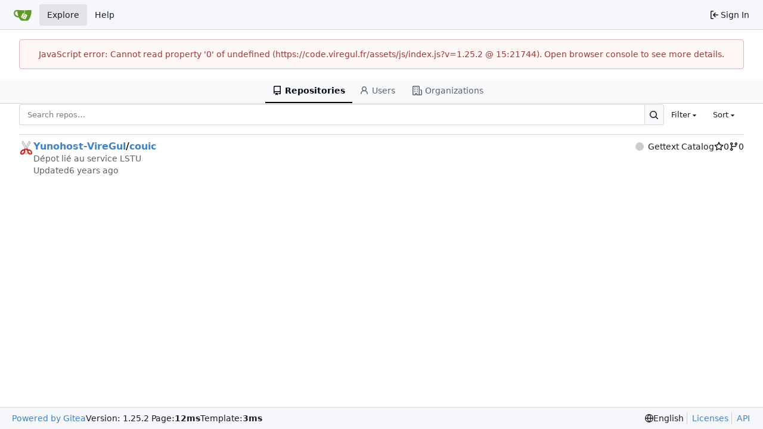

--- FILE ---
content_type: text/css; charset=utf-8
request_url: https://code.viregul.fr/assets/css/theme-gitea-auto.css?v=1.25.2
body_size: 4153
content:
@media (prefers-color-scheme: light){.chroma .bp{color:#999}.chroma .c,.chroma .c1,.chroma .ch{color:#6a737d}.chroma .cm{color:#998}.chroma .cp{color:#109295}.chroma .cpf{color:#4c4dbc}.chroma .cs{color:#999}.chroma .dl{color:#106303}.chroma .gd{color:#000;background-color:#fdd}.chroma .ge{color:#000}.chroma .gh{color:#999}.chroma .gi{color:#000;background-color:#dfd}.chroma .go{color:#888}.chroma .gp{color:#555}.chroma .gr,.chroma .gt{color:#a00}.chroma .gu{color:#aaa}.chroma .il{color:#099}.chroma .k,.chroma .kc,.chroma .kd,.chroma .kn,.chroma .kp,.chroma .kr{color:#d73a49}.chroma .kt{color:#458}.chroma .m,.chroma .mb,.chroma .mf,.chroma .mh,.chroma .mi,.chroma .mo{color:#099}.chroma .na{color:#d73a49}.chroma .nb{color:#005cc5}.chroma .nc{color:#458}.chroma .nd{color:#3c5d5d}.chroma .ne{color:#900}.chroma .nf{color:#005cc5}.chroma .ni{color:#6f42c1}.chroma .nl{color:#900}.chroma .nn{color:#555}.chroma .no{color:teal}.chroma .nt{color:#22863a}.chroma .nv{color:teal}.chroma .nx{color:#24292e}.chroma .o,.chroma .ow{color:#d73a49}.chroma .s,.chroma .s1,.chroma .s2{color:#106303}.chroma .sa{color:#cc7a00}.chroma .sb{color:#106303}.chroma .sc{color:#cc7a00}.chroma .sd{color:#106303}.chroma .se{color:#940}.chroma .sh{color:#106303}.chroma .si{color:#cc7a00}.chroma .sr{color:#4c4dbc}.chroma .ss{color:#940}.chroma .sx{color:#106303}.chroma .vc,.chroma .vg,.chroma .vi{color:teal}.chroma .w{color:#bbb}}@media (prefers-color-scheme: light){gitea-theme-meta-info{--theme-display-name: "Light"}:root{--is-dark-theme: false;--color-primary: #4183c4;--color-primary-contrast: #ffffff;--color-primary-dark-1: #3876b3;--color-primary-dark-2: #31699f;--color-primary-dark-3: #2b5c8b;--color-primary-dark-4: #254f77;--color-primary-dark-5: #193450;--color-primary-dark-6: #0c1a28;--color-primary-dark-7: #04080c;--color-primary-light-1: #548fca;--color-primary-light-2: #679cd0;--color-primary-light-3: #7aa8d6;--color-primary-light-4: #8db5dc;--color-primary-light-5: #b3cde7;--color-primary-light-6: #d9e6f3;--color-primary-light-7: #f4f8fb;--color-primary-alpha-10: #4183c419;--color-primary-alpha-20: #4183c433;--color-primary-alpha-30: #4183c44b;--color-primary-alpha-40: #4183c466;--color-primary-alpha-50: #4183c480;--color-primary-alpha-60: #4183c499;--color-primary-alpha-70: #4183c4b3;--color-primary-alpha-80: #4183c4cc;--color-primary-alpha-90: #4183c4e1;--color-primary-hover: var(--color-primary-dark-1);--color-primary-active: var(--color-primary-dark-2);--color-secondary: #d0d7de;--color-secondary-dark-1: #c7ced5;--color-secondary-dark-2: #b9c0c7;--color-secondary-dark-3: #99a0a7;--color-secondary-dark-4: #899097;--color-secondary-dark-5: #7a8188;--color-secondary-dark-6: #6a7178;--color-secondary-dark-7: #5b6269;--color-secondary-dark-8: #4b5259;--color-secondary-dark-9: #3c434a;--color-secondary-dark-10: #2c333a;--color-secondary-dark-11: #1d242b;--color-secondary-dark-12: #0d141b;--color-secondary-dark-13: #00040b;--color-secondary-light-1: #dee5ec;--color-secondary-light-2: #e4ebf2;--color-secondary-light-3: #ebf2f9;--color-secondary-light-4: #f1f8ff;--color-secondary-alpha-10: #d0d7de19;--color-secondary-alpha-20: #d0d7de33;--color-secondary-alpha-30: #d0d7de4b;--color-secondary-alpha-40: #d0d7de66;--color-secondary-alpha-50: #d0d7de80;--color-secondary-alpha-60: #d0d7de99;--color-secondary-alpha-70: #d0d7deb3;--color-secondary-alpha-80: #d0d7decc;--color-secondary-alpha-90: #d0d7dee1;--color-secondary-button: var(--color-secondary-dark-4);--color-secondary-hover: var(--color-secondary-dark-5);--color-secondary-active: var(--color-secondary-dark-6);--color-console-fg: #f7f8f9;--color-console-fg-subtle: #bdc4cc;--color-console-bg: #171b1e;--color-console-border: #2e353b;--color-console-hover-bg: #272d33;--color-console-active-bg: #2e353b;--color-console-menu-bg: #262b31;--color-console-menu-border: #414b55;--color-red: #db2828;--color-orange: #f2711c;--color-yellow: #fbbd08;--color-olive: #b5cc18;--color-green: #21ba45;--color-teal: #00b5ad;--color-blue: #2185d0;--color-violet: #6435c9;--color-purple: #a333c8;--color-pink: #e03997;--color-brown: #a5673f;--color-black: #1d2328;--color-red-light: #e45e5e;--color-orange-light: #f59555;--color-yellow-light: #fcce46;--color-olive-light: #d3e942;--color-green-light: #46de6a;--color-teal-light: #08fff4;--color-blue-light: #51a5e3;--color-violet-light: #8b67d7;--color-purple-light: #bb64d8;--color-pink-light: #e86bb1;--color-brown-light: #c58b66;--color-black-light: #4b5b68;--color-red-dark-1: #c82121;--color-orange-dark-1: #e6630d;--color-yellow-dark-1: #e5ac04;--color-olive-dark-1: #a3b816;--color-green-dark-1: #1ea73e;--color-teal-dark-1: #00a39c;--color-blue-dark-1: #1e78bb;--color-violet-dark-1: #5a30b5;--color-purple-dark-1: #932eb4;--color-pink-dark-1: #db228a;--color-brown-dark-1: #955d39;--color-black-dark-1: #2c3339;--color-red-dark-2: #b11e1e;--color-orange-dark-2: #cc580c;--color-yellow-dark-2: #cc9903;--color-olive-dark-2: #91a313;--color-green-dark-2: #1a9537;--color-teal-dark-2: #00918a;--color-blue-dark-2: #1a6aa6;--color-violet-dark-2: #502aa1;--color-purple-dark-2: #8229a0;--color-pink-dark-2: #c21e7b;--color-brown-dark-2: #845232;--color-black-dark-2: #131619;--color-ansi-black: #1e2327;--color-ansi-red: #cc4848;--color-ansi-green: #87ab63;--color-ansi-yellow: #cc9903;--color-ansi-blue: #3a8ac6;--color-ansi-magenta: #d22e8b;--color-ansi-cyan: #00918a;--color-ansi-white: var(--color-console-fg-subtle);--color-ansi-bright-black: #46494d;--color-ansi-bright-red: #d15a5a;--color-ansi-bright-green: #93b373;--color-ansi-bright-yellow: #eaaf03;--color-ansi-bright-blue: #4e96cc;--color-ansi-bright-magenta: #d74397;--color-ansi-bright-cyan: #00b6ad;--color-ansi-bright-white: var(--color-console-fg);--color-grey: #697077;--color-grey-light: #7c838a;--color-gold: #a1882b;--color-white: #ffffff;--color-diff-added-linenum-bg: #d1f8d9;--color-diff-added-row-bg: #e6ffed;--color-diff-added-row-border: #e6ffed;--color-diff-added-word-bg: #acf2bd;--color-diff-moved-row-bg: #f1f8d1;--color-diff-moved-row-border: #d0e27f;--color-diff-removed-linenum-bg: #ffcecb;--color-diff-removed-row-bg: #ffeef0;--color-diff-removed-row-border: #f1c0c0;--color-diff-removed-word-bg: #fdb8c0;--color-diff-inactive: #f0f2f4;--color-error-border: #e0b4b4;--color-error-bg: #fff6f6;--color-error-bg-active: #fbb;--color-error-bg-hover: #fdd;--color-error-text: #9f3a38;--color-success-border: #a3c293;--color-success-bg: #fcfff5;--color-success-text: #2c662d;--color-warning-border: #c9ba9b;--color-warning-bg: #fffaf3;--color-warning-text: #573a08;--color-info-border: #a9d5de;--color-info-bg: #f8ffff;--color-info-text: #276f86;--color-red-badge: #db2828;--color-red-badge-bg: #db28281a;--color-red-badge-hover-bg: #db28284d;--color-green-badge: #21ba45;--color-green-badge-bg: #21ba451a;--color-green-badge-hover-bg: #21ba454d;--color-yellow-badge: #fbbd08;--color-yellow-badge-bg: #fbbd081a;--color-yellow-badge-hover-bg: #fbbd084d;--color-orange-badge: #f2711c;--color-orange-badge-bg: #f2711c1a;--color-orange-badge-hover-bg: #f2711c4d;--color-git: #f05133;--color-logo: #609926;--color-body: #ffffff;--color-box-header: #f1f3f5;--color-box-body: #ffffff;--color-box-body-highlight: #ecf5fd;--color-text-dark: #01050a;--color-text: #181c21;--color-text-light: #30363b;--color-text-light-1: #40474d;--color-text-light-2: #5b6167;--color-text-light-3: #747c84;--color-footer: var(--color-nav-bg);--color-timeline: #d0d7de;--color-input-text: var(--color-text-dark);--color-input-background: #fff;--color-input-toggle-background: #d0d7de;--color-input-border: var(--color-secondary);--color-input-border-hover: var(--color-secondary-dark-1);--color-light: #00001706;--color-light-mimic-enabled: rgba(0, 0, 0, calc(6 / 255 * 222 / 255 / var(--opacity-disabled)));--color-light-border: #0000171d;--color-hover: #00001708;--color-hover-opaque: #f1f3f5;--color-active: #00001714;--color-menu: #f8f9fb;--color-card: #f8f9fb;--color-markup-table-row: #0030600a;--color-markup-code-block: #00306010;--color-markup-code-inline: #00306012;--color-button: #f8f9fb;--color-code-bg: #fafdff;--color-shadow: #00001726;--color-shadow-opaque: #c7ced5;--color-secondary-bg: #f2f5f8;--color-expand-button: #cfe8fa;--color-placeholder-text: var(--color-text-light-3);--color-editor-line-highlight: var(--color-primary-light-6);--color-project-column-bg: var(--color-secondary-light-4);--color-caret: var(--color-text-dark);--color-reaction-bg: #0000170a;--color-reaction-hover-bg: var(--color-primary-light-5);--color-reaction-active-bg: var(--color-primary-light-6);--color-tooltip-text: #fbfdff;--color-tooltip-bg: #000017f0;--color-nav-bg: #f6f7fa;--color-nav-hover-bg: var(--color-secondary-light-1);--color-nav-text: var(--color-text);--color-secondary-nav-bg: #f9fafb;--color-label-text: var(--color-text);--color-label-bg: #949da64b;--color-label-hover-bg: #949da6a0;--color-label-active-bg: #949da6ff;--color-accent: var(--color-primary-light-1);--color-small-accent: var(--color-primary-light-6);--color-highlight-fg: #eed200;--color-highlight-bg: #fffbdd;--color-overlay-backdrop: #080808c0;accent-color:var(--color-accent);color-scheme:light}}@media (prefers-color-scheme: dark){.chroma .bp{color:#fabd2f}.chroma .c,.chroma .c1,.chroma .ch,.chroma .cm{color:#777e94}.chroma .cp{color:#8ec07c}.chroma .cpf{color:#649bc4}.chroma .cs{color:#9075cd}.chroma .dl{color:#649bc4}.chroma .gd{color:#fff;background-color:#5f3737}.chroma .ge{color:#ddee30}.chroma .gh{color:#ffaa10}.chroma .gi{color:#fff;background-color:#3a523a}.chroma .go{color:#777e94}.chroma .gp{color:#ebdbb2}.chroma .gr{color:#f43}.chroma .gs{color:#ebdbb2}.chroma .gt{color:#ff7540}.chroma .gu{color:#b8bb26}.chroma .il{color:#649bc4}.chroma .k{color:#ff7540}.chroma .kc{color:#649bc4}.chroma .kd{color:#ff7540}.chroma .kn{color:#ffaa10}.chroma .kp{color:#5f8700}.chroma .kr{color:#ff7540}.chroma .kt{color:#ff7b72}.chroma .m,.chroma .mb,.chroma .mf,.chroma .mh,.chroma .mi,.chroma .mo{color:#649bc4}.chroma .n{color:#c9d1d9}.chroma .na,.chroma .nb{color:#fabd2f}.chroma .nc{color:#ffaa10}.chroma .nd{color:#8ec07c}.chroma .ne{color:#ff7540}.chroma .nf,.chroma .ni{color:#fabd2f}.chroma .nl{color:#ff7540}.chroma .nn{color:#c9d1d9}.chroma .no{color:#649bc4}.chroma .nt{color:#ff7540}.chroma .nv{color:#ebdbb2}.chroma .nx{color:#b6bac5}.chroma .o{color:#ff7540}.chroma .ow{color:#5f8700}.chroma .p{color:#d2d4db}.chroma .s,.chroma .s1,.chroma .s2{color:#b8bb26}.chroma .sa{color:#ffaa10}.chroma .sb{color:#b8bb26}.chroma .sc{color:#ffaa10}.chroma .sd{color:#b8bb26}.chroma .se{color:#ff8540}.chroma .sh{color:#b8bb26}.chroma .si{color:#ffaa10}.chroma .sr{color:#9075cd}.chroma .ss{color:#ff8540}.chroma .sx{color:#ffaa10}.chroma .vc,.chroma .vg,.chroma .vi{color:#649bee}.chroma .w{color:#7f8699}}@media (prefers-color-scheme: dark){.CodeMirror.cm-s-default .cm-property,.CodeMirror.cm-s-paper .cm-property{color:#a0cc75}.CodeMirror.cm-s-default .cm-header,.CodeMirror.cm-s-paper .cm-header{color:#9daccc}.CodeMirror.cm-s-default .cm-quote,.CodeMirror.cm-s-paper .cm-quote{color:#090}.CodeMirror.cm-s-default .cm-keyword,.CodeMirror.cm-s-paper .cm-keyword{color:#cc8a61}.CodeMirror.cm-s-default .cm-atom,.CodeMirror.cm-s-paper .cm-atom{color:#ef5e77}.CodeMirror.cm-s-default .cm-number,.CodeMirror.cm-s-paper .cm-number{color:#ff5656}.CodeMirror.cm-s-default .cm-def,.CodeMirror.cm-s-paper .cm-def{color:#e4e4e4}.CodeMirror.cm-s-default .cm-variable-2,.CodeMirror.cm-s-paper .cm-variable-2{color:#00bdbf}.CodeMirror.cm-s-default .cm-variable-3,.CodeMirror.cm-s-paper .cm-variable-3{color:#085}.CodeMirror.cm-s-default .cm-comment,.CodeMirror.cm-s-paper .cm-comment{color:#8e9ab3}.CodeMirror.cm-s-default .cm-string,.CodeMirror.cm-s-paper .cm-string{color:#a77272}.CodeMirror.cm-s-default .cm-string-2,.CodeMirror.cm-s-paper .cm-string-2{color:#f50}.CodeMirror.cm-s-default .cm-meta,.CodeMirror.cm-s-paper .cm-meta,.CodeMirror.cm-s-default .cm-qualifier,.CodeMirror.cm-s-paper .cm-qualifier{color:#ffb176}.CodeMirror.cm-s-default .cm-builtin,.CodeMirror.cm-s-paper .cm-builtin{color:#b7c951}.CodeMirror.cm-s-default .cm-bracket,.CodeMirror.cm-s-paper .cm-bracket{color:#997}.CodeMirror.cm-s-default .cm-tag,.CodeMirror.cm-s-paper .cm-tag{color:#f1d273}.CodeMirror.cm-s-default .cm-attribute,.CodeMirror.cm-s-paper .cm-attribute{color:#bfcc70}.CodeMirror.cm-s-default .cm-hr,.CodeMirror.cm-s-paper .cm-hr{color:#999}.CodeMirror.cm-s-default .cm-url,.CodeMirror.cm-s-paper .cm-url{color:#c5cfd0}.CodeMirror.cm-s-default .cm-link,.CodeMirror.cm-s-paper .cm-link{color:#d8c792}.CodeMirror.cm-s-default .cm-error,.CodeMirror.cm-s-paper .cm-error{color:#dbdbeb}}@media (prefers-color-scheme: dark){gitea-theme-meta-info{--theme-display-name: "Dark"}:root{--is-dark-theme: true;--color-primary: #4183c4;--color-primary-contrast: #ffffff;--color-primary-dark-1: #548fca;--color-primary-dark-2: #679cd0;--color-primary-dark-3: #7aa8d6;--color-primary-dark-4: #8db5dc;--color-primary-dark-5: #b3cde7;--color-primary-dark-6: #d9e6f3;--color-primary-dark-7: #f4f8fb;--color-primary-light-1: #3876b3;--color-primary-light-2: #31699f;--color-primary-light-3: #2b5c8b;--color-primary-light-4: #254f77;--color-primary-light-5: #193450;--color-primary-light-6: #0c1a28;--color-primary-light-7: #04080c;--color-primary-alpha-10: #4183c419;--color-primary-alpha-20: #4183c433;--color-primary-alpha-30: #4183c44b;--color-primary-alpha-40: #4183c466;--color-primary-alpha-50: #4183c480;--color-primary-alpha-60: #4183c499;--color-primary-alpha-70: #4183c4b3;--color-primary-alpha-80: #4183c4cc;--color-primary-alpha-90: #4183c4e1;--color-primary-hover: var(--color-primary-light-1);--color-primary-active: var(--color-primary-light-2);--color-secondary: #3b444c;--color-secondary-dark-1: #414b54;--color-secondary-dark-2: #49545f;--color-secondary-dark-3: #576471;--color-secondary-dark-4: #677685;--color-secondary-dark-5: #758594;--color-secondary-dark-6: #8392a0;--color-secondary-dark-7: #929eab;--color-secondary-dark-8: #a2acb7;--color-secondary-dark-9: #a9b3bd;--color-secondary-dark-10: #b7bfc7;--color-secondary-dark-11: #c5cbd2;--color-secondary-dark-12: #cfd4da;--color-secondary-dark-13: #d2d7dc;--color-secondary-light-1: #313940;--color-secondary-light-2: #292f35;--color-secondary-light-3: #1d2226;--color-secondary-light-4: #171b1e;--color-secondary-alpha-10: #3b444c19;--color-secondary-alpha-20: #3b444c33;--color-secondary-alpha-30: #3b444c4b;--color-secondary-alpha-40: #3b444c66;--color-secondary-alpha-50: #3b444c80;--color-secondary-alpha-60: #3b444c99;--color-secondary-alpha-70: #3b444cb3;--color-secondary-alpha-80: #3b444ccc;--color-secondary-alpha-90: #3b444ce1;--color-secondary-button: var(--color-secondary-dark-4);--color-secondary-hover: var(--color-secondary-dark-3);--color-secondary-active: var(--color-secondary-dark-2);--color-console-fg: #f7f8f9;--color-console-fg-subtle: #bdc4cc;--color-console-bg: #171b1e;--color-console-border: #2e353b;--color-console-hover-bg: #272d33;--color-console-active-bg: #2e353b;--color-console-menu-bg: #262b31;--color-console-menu-border: #414b55;--color-red: #cc4848;--color-orange: #cc580c;--color-yellow: #cc9903;--color-olive: #91a313;--color-green: #87ab63;--color-teal: #00918a;--color-blue: #3a8ac6;--color-violet: #906ae1;--color-purple: #b259d0;--color-pink: #d22e8b;--color-brown: #a47252;--color-black: #1d2328;--color-red-light: #d15a5a;--color-orange-light: #f6a066;--color-yellow-light: #eaaf03;--color-olive-light: #abc016;--color-green-light: #93b373;--color-teal-light: #00b6ad;--color-blue-light: #4e96cc;--color-violet-light: #9b79e4;--color-purple-light: #ba6ad5;--color-pink-light: #d74397;--color-brown-light: #b08061;--color-black-light: #424851;--color-red-dark-1: #c23636;--color-orange-dark-1: #f38236;--color-yellow-dark-1: #b88a03;--color-olive-dark-1: #839311;--color-green-dark-1: #7a9e55;--color-teal-dark-1: #00837c;--color-blue-dark-1: #347cb3;--color-violet-dark-1: #7b4edb;--color-purple-dark-1: #a742c9;--color-pink-dark-1: #be297d;--color-brown-dark-1: #94674a;--color-black-dark-1: #292e38;--color-red-dark-2: #ad3030;--color-orange-dark-2: #f16e17;--color-yellow-dark-2: #a37a02;--color-olive-dark-2: #74820f;--color-green-dark-2: #6c8c4c;--color-teal-dark-2: #00746e;--color-blue-dark-2: #2e6e9f;--color-violet-dark-2: #6733d6;--color-purple-dark-2: #9834b9;--color-pink-dark-2: #a9246f;--color-brown-dark-2: #835b42;--color-black-dark-2: #272930;--color-ansi-black: #1e2327;--color-ansi-red: #cc4848;--color-ansi-green: #87ab63;--color-ansi-yellow: #cc9903;--color-ansi-blue: #3a8ac6;--color-ansi-magenta: #d22e8b;--color-ansi-cyan: #00918a;--color-ansi-white: var(--color-console-fg-subtle);--color-ansi-bright-black: #424851;--color-ansi-bright-red: #d15a5a;--color-ansi-bright-green: #93b373;--color-ansi-bright-yellow: #eaaf03;--color-ansi-bright-blue: #4e96cc;--color-ansi-bright-magenta: #d74397;--color-ansi-bright-cyan: #00b6ad;--color-ansi-bright-white: var(--color-console-fg);--color-grey: #384149;--color-grey-light: #818f9e;--color-gold: #b1983b;--color-white: #ffffff;--color-diff-added-linenum-bg: #274227;--color-diff-added-row-bg: #203224;--color-diff-added-row-border: #314a37;--color-diff-added-word-bg: #3c653c;--color-diff-moved-row-bg: #818044;--color-diff-moved-row-border: #bcca6f;--color-diff-removed-linenum-bg: #482121;--color-diff-removed-row-bg: #301e1e;--color-diff-removed-row-border: #634343;--color-diff-removed-word-bg: #6f3333;--color-diff-inactive: #22282d;--color-error-border: #a04141;--color-error-bg: #522;--color-error-bg-active: #744;--color-error-bg-hover: #633;--color-error-text: #f9cbcb;--color-success-border: #458a57;--color-success-bg: #284034;--color-success-text: #6cc664;--color-warning-border: #bb9d00;--color-warning-bg: #3a3a30;--color-warning-text: #fbbd08;--color-info-border: #306090;--color-info-bg: #26354c;--color-info-text: #38a8e8;--color-red-badge: #db2828;--color-red-badge-bg: #db28281a;--color-red-badge-hover-bg: #db28284d;--color-green-badge: #21ba45;--color-green-badge-bg: #21ba451a;--color-green-badge-hover-bg: #21ba454d;--color-yellow-badge: #fbbd08;--color-yellow-badge-bg: #fbbd081a;--color-yellow-badge-hover-bg: #fbbd084d;--color-orange-badge: #f2711c;--color-orange-badge-bg: #f2711c1a;--color-orange-badge-hover-bg: #f2711c4d;--color-git: #f05133;--color-logo: #609926;--color-body: #1b1f23;--color-box-header: #1a1d1f;--color-box-body: #14171a;--color-box-body-highlight: #1e2226;--color-text-dark: #f7f8f9;--color-text: #d0d5da;--color-text-light: #bcc3cb;--color-text-light-1: #a5afb9;--color-text-light-2: #8f9ba8;--color-text-light-3: #788797;--color-footer: var(--color-nav-bg);--color-timeline: #343c44;--color-input-text: var(--color-text-dark);--color-input-background: #171a1e;--color-input-toggle-background: #2e353c;--color-input-border: var(--color-secondary);--color-input-border-hover: var(--color-secondary-dark-1);--color-light: #00001728;--color-light-mimic-enabled: rgba(0, 0, 0, calc(40 / 255 * 222 / 255 / var(--opacity-disabled)));--color-light-border: #e8f3ff28;--color-hover: #e8f3ff19;--color-hover-opaque: #21252a;--color-active: #e8f3ff24;--color-menu: #171a1e;--color-card: #171a1e;--color-markup-table-row: #e8f3ff0f;--color-markup-code-block: #e8f3ff12;--color-markup-code-inline: #e8f3ff28;--color-button: #171a1e;--color-code-bg: #14171a;--color-shadow: #00001758;--color-shadow-opaque: #000017;--color-secondary-bg: #2a3137;--color-expand-button: #2f363d;--color-placeholder-text: var(--color-text-light-3);--color-editor-line-highlight: var(--color-primary-light-5);--color-project-column-bg: var(--color-secondary-light-2);--color-caret: var(--color-text);--color-reaction-bg: #e8f3ff12;--color-reaction-hover-bg: var(--color-primary-light-4);--color-reaction-active-bg: var(--color-primary-light-5);--color-tooltip-text: #f9fafb;--color-tooltip-bg: #000b17f0;--color-nav-bg: #16191d;--color-nav-hover-bg: var(--color-secondary-light-1);--color-nav-text: var(--color-text);--color-secondary-nav-bg: #181c20;--color-label-text: var(--color-text);--color-label-bg: #7282924b;--color-label-hover-bg: #728292a0;--color-label-active-bg: #728292ff;--color-accent: var(--color-primary-light-1);--color-small-accent: var(--color-primary-light-5);--color-highlight-fg: #87651e;--color-highlight-bg: #352c1c;--color-overlay-backdrop: #080808c0;accent-color:var(--color-accent);color-scheme:dark}.emoji[aria-label="check mark"],.emoji[aria-label="currency exchange"],.emoji[aria-label="TOP arrow"],.emoji[aria-label="END arrow"],.emoji[aria-label="ON! arrow"],.emoji[aria-label="SOON arrow"],.emoji[aria-label="heavy dollar sign"],.emoji[aria-label=copyright],.emoji[aria-label=registered],.emoji[aria-label="trade mark"],.emoji[aria-label=multiply],.emoji[aria-label=plus],.emoji[aria-label=minus],.emoji[aria-label=divide],.emoji[aria-label="curly loop"],.emoji[aria-label="double curly loop"],.emoji[aria-label="wavy dash"],.emoji[aria-label="paw prints"],.emoji[aria-label="musical note"],.emoji[aria-label="musical notes"]{filter:invert(100%) hue-rotate(180deg)}}gitea-theme-meta-info{--theme-display-name: "Auto"}
